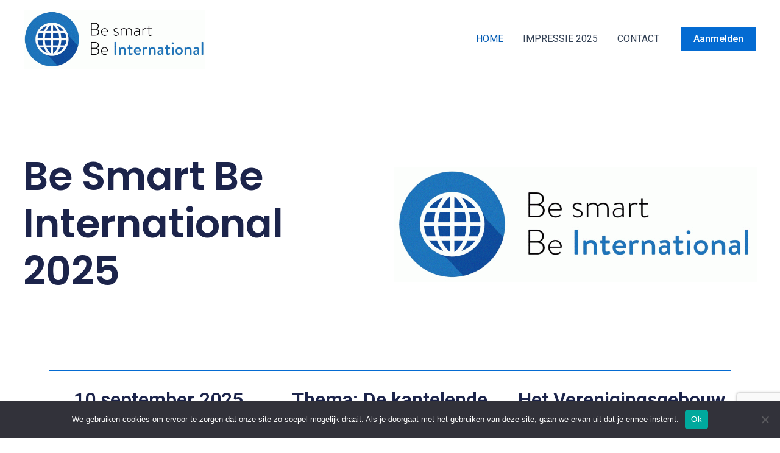

--- FILE ---
content_type: text/html; charset=utf-8
request_url: https://www.google.com/recaptcha/api2/anchor?ar=1&k=6LfHKOYeAAAAAAo0e0rrYsE2LFmWNQty4dwwLBe9&co=aHR0cHM6Ly9iZXNtYXJ0YmVpbnRlcm5hdGlvbmFsLmNvbTo0NDM.&hl=en&v=PoyoqOPhxBO7pBk68S4YbpHZ&size=invisible&anchor-ms=20000&execute-ms=30000&cb=5qdrx6nhwdoa
body_size: 48869
content:
<!DOCTYPE HTML><html dir="ltr" lang="en"><head><meta http-equiv="Content-Type" content="text/html; charset=UTF-8">
<meta http-equiv="X-UA-Compatible" content="IE=edge">
<title>reCAPTCHA</title>
<style type="text/css">
/* cyrillic-ext */
@font-face {
  font-family: 'Roboto';
  font-style: normal;
  font-weight: 400;
  font-stretch: 100%;
  src: url(//fonts.gstatic.com/s/roboto/v48/KFO7CnqEu92Fr1ME7kSn66aGLdTylUAMa3GUBHMdazTgWw.woff2) format('woff2');
  unicode-range: U+0460-052F, U+1C80-1C8A, U+20B4, U+2DE0-2DFF, U+A640-A69F, U+FE2E-FE2F;
}
/* cyrillic */
@font-face {
  font-family: 'Roboto';
  font-style: normal;
  font-weight: 400;
  font-stretch: 100%;
  src: url(//fonts.gstatic.com/s/roboto/v48/KFO7CnqEu92Fr1ME7kSn66aGLdTylUAMa3iUBHMdazTgWw.woff2) format('woff2');
  unicode-range: U+0301, U+0400-045F, U+0490-0491, U+04B0-04B1, U+2116;
}
/* greek-ext */
@font-face {
  font-family: 'Roboto';
  font-style: normal;
  font-weight: 400;
  font-stretch: 100%;
  src: url(//fonts.gstatic.com/s/roboto/v48/KFO7CnqEu92Fr1ME7kSn66aGLdTylUAMa3CUBHMdazTgWw.woff2) format('woff2');
  unicode-range: U+1F00-1FFF;
}
/* greek */
@font-face {
  font-family: 'Roboto';
  font-style: normal;
  font-weight: 400;
  font-stretch: 100%;
  src: url(//fonts.gstatic.com/s/roboto/v48/KFO7CnqEu92Fr1ME7kSn66aGLdTylUAMa3-UBHMdazTgWw.woff2) format('woff2');
  unicode-range: U+0370-0377, U+037A-037F, U+0384-038A, U+038C, U+038E-03A1, U+03A3-03FF;
}
/* math */
@font-face {
  font-family: 'Roboto';
  font-style: normal;
  font-weight: 400;
  font-stretch: 100%;
  src: url(//fonts.gstatic.com/s/roboto/v48/KFO7CnqEu92Fr1ME7kSn66aGLdTylUAMawCUBHMdazTgWw.woff2) format('woff2');
  unicode-range: U+0302-0303, U+0305, U+0307-0308, U+0310, U+0312, U+0315, U+031A, U+0326-0327, U+032C, U+032F-0330, U+0332-0333, U+0338, U+033A, U+0346, U+034D, U+0391-03A1, U+03A3-03A9, U+03B1-03C9, U+03D1, U+03D5-03D6, U+03F0-03F1, U+03F4-03F5, U+2016-2017, U+2034-2038, U+203C, U+2040, U+2043, U+2047, U+2050, U+2057, U+205F, U+2070-2071, U+2074-208E, U+2090-209C, U+20D0-20DC, U+20E1, U+20E5-20EF, U+2100-2112, U+2114-2115, U+2117-2121, U+2123-214F, U+2190, U+2192, U+2194-21AE, U+21B0-21E5, U+21F1-21F2, U+21F4-2211, U+2213-2214, U+2216-22FF, U+2308-230B, U+2310, U+2319, U+231C-2321, U+2336-237A, U+237C, U+2395, U+239B-23B7, U+23D0, U+23DC-23E1, U+2474-2475, U+25AF, U+25B3, U+25B7, U+25BD, U+25C1, U+25CA, U+25CC, U+25FB, U+266D-266F, U+27C0-27FF, U+2900-2AFF, U+2B0E-2B11, U+2B30-2B4C, U+2BFE, U+3030, U+FF5B, U+FF5D, U+1D400-1D7FF, U+1EE00-1EEFF;
}
/* symbols */
@font-face {
  font-family: 'Roboto';
  font-style: normal;
  font-weight: 400;
  font-stretch: 100%;
  src: url(//fonts.gstatic.com/s/roboto/v48/KFO7CnqEu92Fr1ME7kSn66aGLdTylUAMaxKUBHMdazTgWw.woff2) format('woff2');
  unicode-range: U+0001-000C, U+000E-001F, U+007F-009F, U+20DD-20E0, U+20E2-20E4, U+2150-218F, U+2190, U+2192, U+2194-2199, U+21AF, U+21E6-21F0, U+21F3, U+2218-2219, U+2299, U+22C4-22C6, U+2300-243F, U+2440-244A, U+2460-24FF, U+25A0-27BF, U+2800-28FF, U+2921-2922, U+2981, U+29BF, U+29EB, U+2B00-2BFF, U+4DC0-4DFF, U+FFF9-FFFB, U+10140-1018E, U+10190-1019C, U+101A0, U+101D0-101FD, U+102E0-102FB, U+10E60-10E7E, U+1D2C0-1D2D3, U+1D2E0-1D37F, U+1F000-1F0FF, U+1F100-1F1AD, U+1F1E6-1F1FF, U+1F30D-1F30F, U+1F315, U+1F31C, U+1F31E, U+1F320-1F32C, U+1F336, U+1F378, U+1F37D, U+1F382, U+1F393-1F39F, U+1F3A7-1F3A8, U+1F3AC-1F3AF, U+1F3C2, U+1F3C4-1F3C6, U+1F3CA-1F3CE, U+1F3D4-1F3E0, U+1F3ED, U+1F3F1-1F3F3, U+1F3F5-1F3F7, U+1F408, U+1F415, U+1F41F, U+1F426, U+1F43F, U+1F441-1F442, U+1F444, U+1F446-1F449, U+1F44C-1F44E, U+1F453, U+1F46A, U+1F47D, U+1F4A3, U+1F4B0, U+1F4B3, U+1F4B9, U+1F4BB, U+1F4BF, U+1F4C8-1F4CB, U+1F4D6, U+1F4DA, U+1F4DF, U+1F4E3-1F4E6, U+1F4EA-1F4ED, U+1F4F7, U+1F4F9-1F4FB, U+1F4FD-1F4FE, U+1F503, U+1F507-1F50B, U+1F50D, U+1F512-1F513, U+1F53E-1F54A, U+1F54F-1F5FA, U+1F610, U+1F650-1F67F, U+1F687, U+1F68D, U+1F691, U+1F694, U+1F698, U+1F6AD, U+1F6B2, U+1F6B9-1F6BA, U+1F6BC, U+1F6C6-1F6CF, U+1F6D3-1F6D7, U+1F6E0-1F6EA, U+1F6F0-1F6F3, U+1F6F7-1F6FC, U+1F700-1F7FF, U+1F800-1F80B, U+1F810-1F847, U+1F850-1F859, U+1F860-1F887, U+1F890-1F8AD, U+1F8B0-1F8BB, U+1F8C0-1F8C1, U+1F900-1F90B, U+1F93B, U+1F946, U+1F984, U+1F996, U+1F9E9, U+1FA00-1FA6F, U+1FA70-1FA7C, U+1FA80-1FA89, U+1FA8F-1FAC6, U+1FACE-1FADC, U+1FADF-1FAE9, U+1FAF0-1FAF8, U+1FB00-1FBFF;
}
/* vietnamese */
@font-face {
  font-family: 'Roboto';
  font-style: normal;
  font-weight: 400;
  font-stretch: 100%;
  src: url(//fonts.gstatic.com/s/roboto/v48/KFO7CnqEu92Fr1ME7kSn66aGLdTylUAMa3OUBHMdazTgWw.woff2) format('woff2');
  unicode-range: U+0102-0103, U+0110-0111, U+0128-0129, U+0168-0169, U+01A0-01A1, U+01AF-01B0, U+0300-0301, U+0303-0304, U+0308-0309, U+0323, U+0329, U+1EA0-1EF9, U+20AB;
}
/* latin-ext */
@font-face {
  font-family: 'Roboto';
  font-style: normal;
  font-weight: 400;
  font-stretch: 100%;
  src: url(//fonts.gstatic.com/s/roboto/v48/KFO7CnqEu92Fr1ME7kSn66aGLdTylUAMa3KUBHMdazTgWw.woff2) format('woff2');
  unicode-range: U+0100-02BA, U+02BD-02C5, U+02C7-02CC, U+02CE-02D7, U+02DD-02FF, U+0304, U+0308, U+0329, U+1D00-1DBF, U+1E00-1E9F, U+1EF2-1EFF, U+2020, U+20A0-20AB, U+20AD-20C0, U+2113, U+2C60-2C7F, U+A720-A7FF;
}
/* latin */
@font-face {
  font-family: 'Roboto';
  font-style: normal;
  font-weight: 400;
  font-stretch: 100%;
  src: url(//fonts.gstatic.com/s/roboto/v48/KFO7CnqEu92Fr1ME7kSn66aGLdTylUAMa3yUBHMdazQ.woff2) format('woff2');
  unicode-range: U+0000-00FF, U+0131, U+0152-0153, U+02BB-02BC, U+02C6, U+02DA, U+02DC, U+0304, U+0308, U+0329, U+2000-206F, U+20AC, U+2122, U+2191, U+2193, U+2212, U+2215, U+FEFF, U+FFFD;
}
/* cyrillic-ext */
@font-face {
  font-family: 'Roboto';
  font-style: normal;
  font-weight: 500;
  font-stretch: 100%;
  src: url(//fonts.gstatic.com/s/roboto/v48/KFO7CnqEu92Fr1ME7kSn66aGLdTylUAMa3GUBHMdazTgWw.woff2) format('woff2');
  unicode-range: U+0460-052F, U+1C80-1C8A, U+20B4, U+2DE0-2DFF, U+A640-A69F, U+FE2E-FE2F;
}
/* cyrillic */
@font-face {
  font-family: 'Roboto';
  font-style: normal;
  font-weight: 500;
  font-stretch: 100%;
  src: url(//fonts.gstatic.com/s/roboto/v48/KFO7CnqEu92Fr1ME7kSn66aGLdTylUAMa3iUBHMdazTgWw.woff2) format('woff2');
  unicode-range: U+0301, U+0400-045F, U+0490-0491, U+04B0-04B1, U+2116;
}
/* greek-ext */
@font-face {
  font-family: 'Roboto';
  font-style: normal;
  font-weight: 500;
  font-stretch: 100%;
  src: url(//fonts.gstatic.com/s/roboto/v48/KFO7CnqEu92Fr1ME7kSn66aGLdTylUAMa3CUBHMdazTgWw.woff2) format('woff2');
  unicode-range: U+1F00-1FFF;
}
/* greek */
@font-face {
  font-family: 'Roboto';
  font-style: normal;
  font-weight: 500;
  font-stretch: 100%;
  src: url(//fonts.gstatic.com/s/roboto/v48/KFO7CnqEu92Fr1ME7kSn66aGLdTylUAMa3-UBHMdazTgWw.woff2) format('woff2');
  unicode-range: U+0370-0377, U+037A-037F, U+0384-038A, U+038C, U+038E-03A1, U+03A3-03FF;
}
/* math */
@font-face {
  font-family: 'Roboto';
  font-style: normal;
  font-weight: 500;
  font-stretch: 100%;
  src: url(//fonts.gstatic.com/s/roboto/v48/KFO7CnqEu92Fr1ME7kSn66aGLdTylUAMawCUBHMdazTgWw.woff2) format('woff2');
  unicode-range: U+0302-0303, U+0305, U+0307-0308, U+0310, U+0312, U+0315, U+031A, U+0326-0327, U+032C, U+032F-0330, U+0332-0333, U+0338, U+033A, U+0346, U+034D, U+0391-03A1, U+03A3-03A9, U+03B1-03C9, U+03D1, U+03D5-03D6, U+03F0-03F1, U+03F4-03F5, U+2016-2017, U+2034-2038, U+203C, U+2040, U+2043, U+2047, U+2050, U+2057, U+205F, U+2070-2071, U+2074-208E, U+2090-209C, U+20D0-20DC, U+20E1, U+20E5-20EF, U+2100-2112, U+2114-2115, U+2117-2121, U+2123-214F, U+2190, U+2192, U+2194-21AE, U+21B0-21E5, U+21F1-21F2, U+21F4-2211, U+2213-2214, U+2216-22FF, U+2308-230B, U+2310, U+2319, U+231C-2321, U+2336-237A, U+237C, U+2395, U+239B-23B7, U+23D0, U+23DC-23E1, U+2474-2475, U+25AF, U+25B3, U+25B7, U+25BD, U+25C1, U+25CA, U+25CC, U+25FB, U+266D-266F, U+27C0-27FF, U+2900-2AFF, U+2B0E-2B11, U+2B30-2B4C, U+2BFE, U+3030, U+FF5B, U+FF5D, U+1D400-1D7FF, U+1EE00-1EEFF;
}
/* symbols */
@font-face {
  font-family: 'Roboto';
  font-style: normal;
  font-weight: 500;
  font-stretch: 100%;
  src: url(//fonts.gstatic.com/s/roboto/v48/KFO7CnqEu92Fr1ME7kSn66aGLdTylUAMaxKUBHMdazTgWw.woff2) format('woff2');
  unicode-range: U+0001-000C, U+000E-001F, U+007F-009F, U+20DD-20E0, U+20E2-20E4, U+2150-218F, U+2190, U+2192, U+2194-2199, U+21AF, U+21E6-21F0, U+21F3, U+2218-2219, U+2299, U+22C4-22C6, U+2300-243F, U+2440-244A, U+2460-24FF, U+25A0-27BF, U+2800-28FF, U+2921-2922, U+2981, U+29BF, U+29EB, U+2B00-2BFF, U+4DC0-4DFF, U+FFF9-FFFB, U+10140-1018E, U+10190-1019C, U+101A0, U+101D0-101FD, U+102E0-102FB, U+10E60-10E7E, U+1D2C0-1D2D3, U+1D2E0-1D37F, U+1F000-1F0FF, U+1F100-1F1AD, U+1F1E6-1F1FF, U+1F30D-1F30F, U+1F315, U+1F31C, U+1F31E, U+1F320-1F32C, U+1F336, U+1F378, U+1F37D, U+1F382, U+1F393-1F39F, U+1F3A7-1F3A8, U+1F3AC-1F3AF, U+1F3C2, U+1F3C4-1F3C6, U+1F3CA-1F3CE, U+1F3D4-1F3E0, U+1F3ED, U+1F3F1-1F3F3, U+1F3F5-1F3F7, U+1F408, U+1F415, U+1F41F, U+1F426, U+1F43F, U+1F441-1F442, U+1F444, U+1F446-1F449, U+1F44C-1F44E, U+1F453, U+1F46A, U+1F47D, U+1F4A3, U+1F4B0, U+1F4B3, U+1F4B9, U+1F4BB, U+1F4BF, U+1F4C8-1F4CB, U+1F4D6, U+1F4DA, U+1F4DF, U+1F4E3-1F4E6, U+1F4EA-1F4ED, U+1F4F7, U+1F4F9-1F4FB, U+1F4FD-1F4FE, U+1F503, U+1F507-1F50B, U+1F50D, U+1F512-1F513, U+1F53E-1F54A, U+1F54F-1F5FA, U+1F610, U+1F650-1F67F, U+1F687, U+1F68D, U+1F691, U+1F694, U+1F698, U+1F6AD, U+1F6B2, U+1F6B9-1F6BA, U+1F6BC, U+1F6C6-1F6CF, U+1F6D3-1F6D7, U+1F6E0-1F6EA, U+1F6F0-1F6F3, U+1F6F7-1F6FC, U+1F700-1F7FF, U+1F800-1F80B, U+1F810-1F847, U+1F850-1F859, U+1F860-1F887, U+1F890-1F8AD, U+1F8B0-1F8BB, U+1F8C0-1F8C1, U+1F900-1F90B, U+1F93B, U+1F946, U+1F984, U+1F996, U+1F9E9, U+1FA00-1FA6F, U+1FA70-1FA7C, U+1FA80-1FA89, U+1FA8F-1FAC6, U+1FACE-1FADC, U+1FADF-1FAE9, U+1FAF0-1FAF8, U+1FB00-1FBFF;
}
/* vietnamese */
@font-face {
  font-family: 'Roboto';
  font-style: normal;
  font-weight: 500;
  font-stretch: 100%;
  src: url(//fonts.gstatic.com/s/roboto/v48/KFO7CnqEu92Fr1ME7kSn66aGLdTylUAMa3OUBHMdazTgWw.woff2) format('woff2');
  unicode-range: U+0102-0103, U+0110-0111, U+0128-0129, U+0168-0169, U+01A0-01A1, U+01AF-01B0, U+0300-0301, U+0303-0304, U+0308-0309, U+0323, U+0329, U+1EA0-1EF9, U+20AB;
}
/* latin-ext */
@font-face {
  font-family: 'Roboto';
  font-style: normal;
  font-weight: 500;
  font-stretch: 100%;
  src: url(//fonts.gstatic.com/s/roboto/v48/KFO7CnqEu92Fr1ME7kSn66aGLdTylUAMa3KUBHMdazTgWw.woff2) format('woff2');
  unicode-range: U+0100-02BA, U+02BD-02C5, U+02C7-02CC, U+02CE-02D7, U+02DD-02FF, U+0304, U+0308, U+0329, U+1D00-1DBF, U+1E00-1E9F, U+1EF2-1EFF, U+2020, U+20A0-20AB, U+20AD-20C0, U+2113, U+2C60-2C7F, U+A720-A7FF;
}
/* latin */
@font-face {
  font-family: 'Roboto';
  font-style: normal;
  font-weight: 500;
  font-stretch: 100%;
  src: url(//fonts.gstatic.com/s/roboto/v48/KFO7CnqEu92Fr1ME7kSn66aGLdTylUAMa3yUBHMdazQ.woff2) format('woff2');
  unicode-range: U+0000-00FF, U+0131, U+0152-0153, U+02BB-02BC, U+02C6, U+02DA, U+02DC, U+0304, U+0308, U+0329, U+2000-206F, U+20AC, U+2122, U+2191, U+2193, U+2212, U+2215, U+FEFF, U+FFFD;
}
/* cyrillic-ext */
@font-face {
  font-family: 'Roboto';
  font-style: normal;
  font-weight: 900;
  font-stretch: 100%;
  src: url(//fonts.gstatic.com/s/roboto/v48/KFO7CnqEu92Fr1ME7kSn66aGLdTylUAMa3GUBHMdazTgWw.woff2) format('woff2');
  unicode-range: U+0460-052F, U+1C80-1C8A, U+20B4, U+2DE0-2DFF, U+A640-A69F, U+FE2E-FE2F;
}
/* cyrillic */
@font-face {
  font-family: 'Roboto';
  font-style: normal;
  font-weight: 900;
  font-stretch: 100%;
  src: url(//fonts.gstatic.com/s/roboto/v48/KFO7CnqEu92Fr1ME7kSn66aGLdTylUAMa3iUBHMdazTgWw.woff2) format('woff2');
  unicode-range: U+0301, U+0400-045F, U+0490-0491, U+04B0-04B1, U+2116;
}
/* greek-ext */
@font-face {
  font-family: 'Roboto';
  font-style: normal;
  font-weight: 900;
  font-stretch: 100%;
  src: url(//fonts.gstatic.com/s/roboto/v48/KFO7CnqEu92Fr1ME7kSn66aGLdTylUAMa3CUBHMdazTgWw.woff2) format('woff2');
  unicode-range: U+1F00-1FFF;
}
/* greek */
@font-face {
  font-family: 'Roboto';
  font-style: normal;
  font-weight: 900;
  font-stretch: 100%;
  src: url(//fonts.gstatic.com/s/roboto/v48/KFO7CnqEu92Fr1ME7kSn66aGLdTylUAMa3-UBHMdazTgWw.woff2) format('woff2');
  unicode-range: U+0370-0377, U+037A-037F, U+0384-038A, U+038C, U+038E-03A1, U+03A3-03FF;
}
/* math */
@font-face {
  font-family: 'Roboto';
  font-style: normal;
  font-weight: 900;
  font-stretch: 100%;
  src: url(//fonts.gstatic.com/s/roboto/v48/KFO7CnqEu92Fr1ME7kSn66aGLdTylUAMawCUBHMdazTgWw.woff2) format('woff2');
  unicode-range: U+0302-0303, U+0305, U+0307-0308, U+0310, U+0312, U+0315, U+031A, U+0326-0327, U+032C, U+032F-0330, U+0332-0333, U+0338, U+033A, U+0346, U+034D, U+0391-03A1, U+03A3-03A9, U+03B1-03C9, U+03D1, U+03D5-03D6, U+03F0-03F1, U+03F4-03F5, U+2016-2017, U+2034-2038, U+203C, U+2040, U+2043, U+2047, U+2050, U+2057, U+205F, U+2070-2071, U+2074-208E, U+2090-209C, U+20D0-20DC, U+20E1, U+20E5-20EF, U+2100-2112, U+2114-2115, U+2117-2121, U+2123-214F, U+2190, U+2192, U+2194-21AE, U+21B0-21E5, U+21F1-21F2, U+21F4-2211, U+2213-2214, U+2216-22FF, U+2308-230B, U+2310, U+2319, U+231C-2321, U+2336-237A, U+237C, U+2395, U+239B-23B7, U+23D0, U+23DC-23E1, U+2474-2475, U+25AF, U+25B3, U+25B7, U+25BD, U+25C1, U+25CA, U+25CC, U+25FB, U+266D-266F, U+27C0-27FF, U+2900-2AFF, U+2B0E-2B11, U+2B30-2B4C, U+2BFE, U+3030, U+FF5B, U+FF5D, U+1D400-1D7FF, U+1EE00-1EEFF;
}
/* symbols */
@font-face {
  font-family: 'Roboto';
  font-style: normal;
  font-weight: 900;
  font-stretch: 100%;
  src: url(//fonts.gstatic.com/s/roboto/v48/KFO7CnqEu92Fr1ME7kSn66aGLdTylUAMaxKUBHMdazTgWw.woff2) format('woff2');
  unicode-range: U+0001-000C, U+000E-001F, U+007F-009F, U+20DD-20E0, U+20E2-20E4, U+2150-218F, U+2190, U+2192, U+2194-2199, U+21AF, U+21E6-21F0, U+21F3, U+2218-2219, U+2299, U+22C4-22C6, U+2300-243F, U+2440-244A, U+2460-24FF, U+25A0-27BF, U+2800-28FF, U+2921-2922, U+2981, U+29BF, U+29EB, U+2B00-2BFF, U+4DC0-4DFF, U+FFF9-FFFB, U+10140-1018E, U+10190-1019C, U+101A0, U+101D0-101FD, U+102E0-102FB, U+10E60-10E7E, U+1D2C0-1D2D3, U+1D2E0-1D37F, U+1F000-1F0FF, U+1F100-1F1AD, U+1F1E6-1F1FF, U+1F30D-1F30F, U+1F315, U+1F31C, U+1F31E, U+1F320-1F32C, U+1F336, U+1F378, U+1F37D, U+1F382, U+1F393-1F39F, U+1F3A7-1F3A8, U+1F3AC-1F3AF, U+1F3C2, U+1F3C4-1F3C6, U+1F3CA-1F3CE, U+1F3D4-1F3E0, U+1F3ED, U+1F3F1-1F3F3, U+1F3F5-1F3F7, U+1F408, U+1F415, U+1F41F, U+1F426, U+1F43F, U+1F441-1F442, U+1F444, U+1F446-1F449, U+1F44C-1F44E, U+1F453, U+1F46A, U+1F47D, U+1F4A3, U+1F4B0, U+1F4B3, U+1F4B9, U+1F4BB, U+1F4BF, U+1F4C8-1F4CB, U+1F4D6, U+1F4DA, U+1F4DF, U+1F4E3-1F4E6, U+1F4EA-1F4ED, U+1F4F7, U+1F4F9-1F4FB, U+1F4FD-1F4FE, U+1F503, U+1F507-1F50B, U+1F50D, U+1F512-1F513, U+1F53E-1F54A, U+1F54F-1F5FA, U+1F610, U+1F650-1F67F, U+1F687, U+1F68D, U+1F691, U+1F694, U+1F698, U+1F6AD, U+1F6B2, U+1F6B9-1F6BA, U+1F6BC, U+1F6C6-1F6CF, U+1F6D3-1F6D7, U+1F6E0-1F6EA, U+1F6F0-1F6F3, U+1F6F7-1F6FC, U+1F700-1F7FF, U+1F800-1F80B, U+1F810-1F847, U+1F850-1F859, U+1F860-1F887, U+1F890-1F8AD, U+1F8B0-1F8BB, U+1F8C0-1F8C1, U+1F900-1F90B, U+1F93B, U+1F946, U+1F984, U+1F996, U+1F9E9, U+1FA00-1FA6F, U+1FA70-1FA7C, U+1FA80-1FA89, U+1FA8F-1FAC6, U+1FACE-1FADC, U+1FADF-1FAE9, U+1FAF0-1FAF8, U+1FB00-1FBFF;
}
/* vietnamese */
@font-face {
  font-family: 'Roboto';
  font-style: normal;
  font-weight: 900;
  font-stretch: 100%;
  src: url(//fonts.gstatic.com/s/roboto/v48/KFO7CnqEu92Fr1ME7kSn66aGLdTylUAMa3OUBHMdazTgWw.woff2) format('woff2');
  unicode-range: U+0102-0103, U+0110-0111, U+0128-0129, U+0168-0169, U+01A0-01A1, U+01AF-01B0, U+0300-0301, U+0303-0304, U+0308-0309, U+0323, U+0329, U+1EA0-1EF9, U+20AB;
}
/* latin-ext */
@font-face {
  font-family: 'Roboto';
  font-style: normal;
  font-weight: 900;
  font-stretch: 100%;
  src: url(//fonts.gstatic.com/s/roboto/v48/KFO7CnqEu92Fr1ME7kSn66aGLdTylUAMa3KUBHMdazTgWw.woff2) format('woff2');
  unicode-range: U+0100-02BA, U+02BD-02C5, U+02C7-02CC, U+02CE-02D7, U+02DD-02FF, U+0304, U+0308, U+0329, U+1D00-1DBF, U+1E00-1E9F, U+1EF2-1EFF, U+2020, U+20A0-20AB, U+20AD-20C0, U+2113, U+2C60-2C7F, U+A720-A7FF;
}
/* latin */
@font-face {
  font-family: 'Roboto';
  font-style: normal;
  font-weight: 900;
  font-stretch: 100%;
  src: url(//fonts.gstatic.com/s/roboto/v48/KFO7CnqEu92Fr1ME7kSn66aGLdTylUAMa3yUBHMdazQ.woff2) format('woff2');
  unicode-range: U+0000-00FF, U+0131, U+0152-0153, U+02BB-02BC, U+02C6, U+02DA, U+02DC, U+0304, U+0308, U+0329, U+2000-206F, U+20AC, U+2122, U+2191, U+2193, U+2212, U+2215, U+FEFF, U+FFFD;
}

</style>
<link rel="stylesheet" type="text/css" href="https://www.gstatic.com/recaptcha/releases/PoyoqOPhxBO7pBk68S4YbpHZ/styles__ltr.css">
<script nonce="dLuWO-P9rRB1MSiMNMOABQ" type="text/javascript">window['__recaptcha_api'] = 'https://www.google.com/recaptcha/api2/';</script>
<script type="text/javascript" src="https://www.gstatic.com/recaptcha/releases/PoyoqOPhxBO7pBk68S4YbpHZ/recaptcha__en.js" nonce="dLuWO-P9rRB1MSiMNMOABQ">
      
    </script></head>
<body><div id="rc-anchor-alert" class="rc-anchor-alert"></div>
<input type="hidden" id="recaptcha-token" value="[base64]">
<script type="text/javascript" nonce="dLuWO-P9rRB1MSiMNMOABQ">
      recaptcha.anchor.Main.init("[\x22ainput\x22,[\x22bgdata\x22,\x22\x22,\[base64]/[base64]/[base64]/[base64]/[base64]/UltsKytdPUU6KEU8MjA0OD9SW2wrK109RT4+NnwxOTI6KChFJjY0NTEyKT09NTUyOTYmJk0rMTxjLmxlbmd0aCYmKGMuY2hhckNvZGVBdChNKzEpJjY0NTEyKT09NTYzMjA/[base64]/[base64]/[base64]/[base64]/[base64]/[base64]/[base64]\x22,\[base64]\\u003d\\u003d\x22,\[base64]/XSRceULCmsOETBwnw5dmwqAMcDB2dFU6w7nDrsKcwrFCwpg5ImQrYcKsAQZsPcKhwqfCkcKpfMO2YcO6w7bCqsK1KMO6HMK+w4M2wp4gwo7Co8Kpw7oxwqNew4DDlcKsB8KfScKmWSjDhMKxw64xBFDChsOQEEvDmybDpVbCjWwBQjHCtwTDiUNNKkR3V8OMTMO/w5J4AEHCuwtkI8KifjVgwrsXw5bDnsK4IsKBwrLCssKPw5psw7hKHMK2N2/DjMOoUcO3w6vDkQnChcODwociCsOBFCrCgsOWGnhwG8OGw7rCiT/DqcOEFGAYwofDqk7CtcOIwqzDgMOfYQbDscKHwqDCrH3CukIMw5zDm8K3wqoBw6kKwrzCqsKjwqbDvXzDisKNwonDr1hlwrhEw5U1w4nDksK7XsKRw6kAPMOcdsKkTB/[base64]/[base64]/ChynCgB0OdcO2w4VTw7DDmi/DiXLCkTIRNUzDmm7Ds3Qtw6kaVXPCnMOrw7/DucOFwqVjMsOaNcOkKsO3Q8KzwocCw4A9L8OFw5oLwrHDimIcA8O5QsOoKMKEVTbChsKJGiDCncKowobCgnTCgEMFdcOWwrjCoz8SVgpZwrfCtsOZwqsOw6cawp/Cujgaw7/Dg8OswpgTBmvDl8KtFVZFJUjDk8Kpw6Mqw4FcO8KoCEPCrEIEfcKTw6bCjkdeBm8hw4TCsSNewqUiwrrCr2rCi3k7EsKOeHPCrsKOw64STi/[base64]/[base64]/DpsOIw6zDtMKIVGBTZhrCtR7DhcKIOwXCkR7DggnDrMOqw4JfwoZ5w4rCk8KywrvCtsKieHnDi8KNw5BqHQwxw5kDOcOjF8K9JcKAw5IOwrHDn8Ojw7dSV8K9wrzDtj8pwqPDjcOXUcKnwqYqasO3UMKNDcOWYMOfw4zDlE/[base64]/Dh8KAw5DCiMOOw6ouAMOVwp3CiMKMLcOKwooUwqHDgMKtwq7Ck8KNEDMGwpJFWk/[base64]/[base64]/MU7CrhklUsK7QXhCQ8OoPcKIwp7DjMOLfSnDqi3DriTCi04VwoNUwowGAcO2w6vDpWgaY3k7w7p1OCV+w43CgEFkwq14w6Vuw6VyB8O/PVduw47CtF7Cj8Otw6nCjsOfwq4SEW7ClBomw6fCnMKow40/woNdw5fDsGrCmkPCqcOyBsKSwrYxPT0pJcOPXcK+VgFSeH14ecOhFMOhWcOyw6VETCtDwoPCpcOHV8OTE8OEwq/CrcKxw6bDi1bDt1AqbsK+cMKZIcOjKsOcAcKZw7V8wqFLwr/Ch8O1XxpnUsKEwonCnl7Dp1l/AsO1NiIEFGPDun0VM0nDkSzDgMKSw5bDjXpEwo/Cg209Q01aUcOuwo4Qw6pZw792PHbCiHJ4wpFmTVDCvArDokfDssOHw7zClisqJ8OkwpbDrsOHEwMieXsywrsaSMKjwqDChWIhw5dnRkoMwqBCwp3DnwEqPzxKw5UdQcO2JcObwqbCmMKbw5FCw4/CoAnDp8OCwp0jMcKRw7gpwrh0ZQ9yw50EMsK0Rx7CrsOGGMOUe8KFAsObOcKucRPCo8OCLcOaw6BmGBEywrDDgkXDugHDvMOOBgjDiGAqwqdANsK2wqMUw7BEPsKyMcO+LgUZMygBw4wpw5/CjB7Dg0Y4w4XCgMOXQzkkcMOTwoHCj1UOw6c1XMOUw7vCtsKUwo7CsWjDnXliJHcMXMK1RsKeS8OAU8KEwpk/w6Vfw5JVQ8Odw7UMBMOmRTBKQcOuwrwIw5rCoxQYaylpw59NwrrDty9uwrvCosO/FyBBMsK+LA7CiwnCkcKDWsOKHkTDjlXChcKHe8OtwqJIwp3Cv8KIN1fCjMO+T3ttwohaexDDtnjDmSTDnnrDtUdDw7Irw4l3wpVow5Z0woPDo8O+VMOjTsK2wovDmsO+w5VxOcOoEDvDisOewo/CnMOUw5kWZjXDnQPCmcK8PD8ZwpzDo8KqOUjCsE7CsWkUw4bCjsKxbTBOFkkVwrULw57ChgA+w5FeTsOswoRmw5AIw6rDqQ1Wwrhrwo7DmUVpBsK/K8O1BmXDlU5yeMODwr9dwrDChRtRwrMQwpYZW8Ozw6lAwofDm8KnwoU2TWDDplDCj8ObbUrCvMORN3/[base64]/woZdYgvDlBU1w70WMsOMw4hxYcKpPcO8IG5Dw7XDnjfCt07Cqn3DkUTCqWLDj14rVHjCg1bDt0xLVsOTwrIMwpJUwqIUwqN1w7VyS8OTLBrDskBsCMKFw4MFfBIZwpVXLsKwwo5qw5TDq8K9wo5uNsOjwrIuFcK/wqHDjsOGw4bCuyh3wrzDuTQgK8OeNcKzZcKEw5IGwph4w587ZEPCoMOKK0/[base64]/EHVhwoolb8OSw5lSw4VBw7TCtRwgw7DDmcO7w5PCnMOrCl4uD8OMPTzDmFbDtyBtwpHCu8KKwojDqjHDisK4IQzDrsKEwr/CjsOJRjPCpmfCpFIdwp7DqcKxFsKIXsKNw7hcwpTDocOIwqEKw7nCgMKAw73ChC/Dv0pcdMOawqsrC1bCpcK6w5LCgsOCwpbColfCh8OTw7bCpgnCocKYw4fCt8Kbw4NUD0FrDsOfwpo/w4pjasOCAjcQe8KwHyzDt8OsNMOLw6rCuz/CgDVFXSFbwqHDkgkjVlbCtsKIID3DnMOtw7t0HVnCvSXCl8OSw5MCwqbDicO6YkPDq8Ojw74AXcKXwrDDjsKfNwEDeFrDnFUgwpZMLcKWCsOxwrwMwpkZw67ChMOjE8K/w55AwpDDl8O1woQgwoHCu0LDtMOTLXpuwonCgRA/DsKfScOOwp7CiMOQw6HDkEvCncKfG0Jgw4fDonHCvGPDklTDtcKjwoUBwpnCm8KtwoFUYypnWMO+aGcQwo/DsgR5d0VGR8OtesOVwpHDpQ4owp7DrTd/w4jDnMORwqdEwqTCkEjCq3fCqsKHH8KQN8O7wqUiw61XwqbDlcKmW30yKznCj8OZw5UGw7LCrkYdw6V4FMK6wrPCmsK4HsKdw7XDqMKxw4JPw41aBwx4wrUFfgnCmUHCgMOYOEDDk3vDgytTBcKtwq7Dpz8awozCisOgJlJzw6DDvcOBZcKNCC/[base64]/Dh8O7Ih/[base64]/[base64]/ChsOEwpLDoi4yKhdjwoHDlC3DoMKwDAfCjDhLw5/DhSHDvycew5kKw4HDmMONw4VmwoDCoyfDhMOXwptgLzE5wpsECMK3wq/CpWXDuRbDiAbCqcK9w79Fw5DCg8Kywo/[base64]/[base64]/DrMOdw5NFw7AFXRrDklPDpVPClkjCrMOZw4svT8OpwpE/OsOTEMOgWcKAw73ClsOjwp5NwpEUw6jDqx1sw7obwpTCkB1YQcKwf8OfwqLCjsO3WD5kwprDoAsQJS1pYCTCtcKFC8KvTBFtUsKyBcOcwozCkMO5wpXCgMK1O3vDmMOEdMOHw53DtcK/VUbDs0YCw7DDpsKVXQzCscObwp/[base64]/Cm8OZw7Z1EnzChMOARMOUwofCmMOSwqfDsBDDtcK+CCrCqQ/CimrCng1ocsKHwqPCiwjCvnc1SS3Dijo8wpLDkcKJLEEew5VNw4wtwobDh8KKw6wbwrFxwp3DqsKJfsO6U8K6YsKBw77CqcO0w6YgQsKtfyR3w6/Ck8KsU1hGK3JHTWplwqfCkVs0QzYEET/DrDTDrFDClzM8w7HDgTU4wpXCrQ/CsMKdw4o+WFIOQ8O4ek/[base64]/Cq8K8ZsOWDH4LZ8O6w5VFZMOuaA3DmMKHHcKEw50Nw6cyACTDgcOcVMOibl7CocKEw7Qpw5dUw7zCicO+w5ZOT0EtWcKqw60SNsO1woYPw5pVwpdLAsKnQSXCvcOeIsKVQMOXEifCjcO+wrLCq8OAYXZOw63Dnz4LLA7Cg3/DjgEtw4vDuwbCowgwcV3CjGU9woXDhMOyw7HDqiAKw5nDqcOqw7zCuyA3EcO2wqZHwrVRLMOnAzbCssKkZMKuVXnCgsKzw4VUwoscfsK0wofDkkVxw4zDrsOPCz/Cqh0fw4ZEw6vDhsO3w7MawqfClnUkw4tjw4c5KFzCiMO5LcOOOMOtE8Kjc8K3BDhhQjhwdXHCusOOw5jCnX10wo49wpLDksOZL8K0wpXDvHZAwqMhDE7DoXrCmzYtw7N5JhjCtnFIwqNOwqR3D8KGTEZ6w5cqXsOaP283w5ZFwrHCo1caw6IPw5hFw6/[base64]/DtMO8airCm3/[base64]/[base64]/[base64]/CgMO/[base64]/CusKdbHQfwr/Ds8KuwqAxw64vw53DtwzCnsKMw6t4w4VPw4RGwr1cEcKbF27DuMOcwqDDnsONPMOHw5jDpXBIXMOfdlfDg31kRcKpKcO4w6R8RXARwqdmworCt8OGWHvDlMKyGcOmJMOow6PChgpTYMKzwpxAO1/[base64]/[base64]/fRE9H8OHSm5nwrdWGMKyw4nCo8Kkw4Y4wrrDp1Y1wqUKwppLdhMFOsKuE0DDpjTCg8OIw5sHw65tw5B9VF9QI8KWAyvCk8KhT8OXKVBSQQXDi3hawrXCkVNHH8OVw5BjwqdPw6gawrZpXG5ZGsOUasOlw79/[base64]/DscKGw4TCr8K7wpp9Px7CncKGwozDuGVSDMKgw6jCkxlYwpZYCQ8swq0CBFDDnVsdw4UXIHRCwp/[base64]/ChETDt0RofiZVK8KBwowJYcOcwq/DmkHDosKZwq1BVMK7TG/CicO1CDQhEzEowp8gwoB+bUPDq8OUUWXDj8KtLHAdwpU3K8ONw5XCiyTDmFrClirCsMKbwoTCoMK6FMKfSkPDnHZCw7VgasO5w6s+w6wWE8O/BgfDu8KaYsKDw5jDp8KhQHEfO8K7w67Dqmtxw43Co0XChcK2FsKNDwHDqh/DugTCgMOoK2DDiiU7wqhfBUNKCcOxw4lCUsKPw5HCv0HCi17Ct8KFw7zDvRNRw5fDox5TKMOGwq7DhjbCmT9bw47Cl0EBworCs8K7S8OnQsKqw4PCjXE9URXDumR5wpRwcyXChAwNwoPCqcO/[base64]/DvsORfMOpwpLChyLCvy0oZMOuHS53A8Ofw7NrwqIFwoLCn8ODHBFnw4/CqCfCu8K9XR9Sw4bCthrCr8OYwrrDqXbCnR4bIhbDmyQeJ8KdwpjDlDTDh8OmIibCjFlvC1dCdMKoQSfCmMO+woxkwqwkw6heLsO9wr/Dj8OMwp/DrUjCoG4uO8KlAMOMNVXCj8OVeQAadsOVf2dKARLDosOWwr3DhSnDksKXw4Y8w4QUwpgFwosnbAvChMOVJ8KUSsKmNcKuWcK/woQjw45HKz4bEVc3w5TCkHfDjXtuwpfChsOeVw5DEDPDu8KYPQ5lMMK7DGXCqsKFRjUDwqBiwqzCnsObf0DChDPCkcKlwqTCmcK4KhfCmF7DqGDCmsOiFVzDjT4JCz7CjR9Ww6TDncOtYTPDpBkmw53CicK/w6zCicKLeX1KYBIYAcKhwoRzIsKpJmR/w6UJw6/CownDs8Oiw58/Q2FnwoBcw4ldw4zCkxbCqMKmw4M/wrk2w6HDlnMAMWrDh3vCvmtnIgAdVMKuwr9qTMOcw6bCncKsDcOjwqTCjcKrTRZPQA3DoMObw5Q+UTPDhFwaAiFYGcOKBzHCs8Kiw7g8czoBQx/DucK/IMKYAMKRwrzDvMOnDGTDumjDuj0Jw6nDrsKDXzrCpA4MOn3CghFywrUeTMK8NxjDsBrDpcKte34rPXvClCAgw7UcXHMWwpF9wpFmakTDgcKnwqjCi1QmbMONE8OjTMOheWs8N8KVEsKgwrB/w4DCghtgNh/DkBwJMMKSA3lxPSgtG2UpLjjCmXnDpkTDlTQHwpcsw4xLWsKgVW5uCMKbwrLDlsOLw43Ckid+wq83H8KUQ8O/E0jColx3w4p8FW3DuADClcOVw7zCpl4qaiDDjmsfJcO3w60EKSU7X3NwFUZRGyrCp1LCk8K9ESDDjQ3DowXCihjDtD/DuDrCrxjDtsOCKsKVM2bDtcKdQ2VJPD1bZh/[base64]/DtitRwogYwqTCtirChhVRwqrDoQ7CnMKEcDMbUyvCpMK/VMOXwrElWsKPwoLCn2bCvcKHAMOzHhDDqyNbw4jCsgfCoGU1c8Kyw7LDqyHCksKvP8K6dC9HW8OuwrsyIibCrxzCg0xqJMKdG8OjwonDhCLDsMOpez3DqQvCmUMiccKewoTCmh7DmRbCk1/DlkzDkXnCtjtxDRnCusK/D8OZw5jChMKxEhpAwrHDiMOmw7cTVE5OOsKEwrM/L8OJw7Ruw6vCo8KkHXA4wrrCpT4Lw6bDmUZqwo0OwoN4bHHCrcOcw7nCqcKDXC/CpVDCgsK8IcOuwqZ9Q2PDqV3DvFQvP8Ogw7VaG8KMKSbDhUDCtDsWw61qAQjDk8Kjwpwowr/DrWnDimJtGUd+OMOHVSRVw5JpaMOew6Nmw4AKfBZww7EOw4XCmsO2EcOIw7vCoxbDiF18S1HDtsK3Gztaw57CvDjClcOSwpEMSmzDt8OxPGvCh8O7GlYic8K0VMO/w61QZVXDkMO5wrTDlQrCs8O5QsKMZMKtXMOufG0FKsKSwrbDmww0wo80HlHDrzbDrC3DtsKrKFIFw7LDqsOdw7TChsOVwqcewpA/[base64]/[base64]/Cu8KPecKdI8K7OhRHQcK5w5DCkcKawpB0a8Kjw60LLi0BcAfDjsKWw6xLw7YqLsKew6kfBWlJJkPDjU1uw4rCuMKzw53Cj0UDwqVhMBbCk8KZe2l6wqnChsObTiVFDz/[base64]/HsObC1kqcCHClTzCq8K1CSpAw4Mjw7/Dt05hHxzCtwdQcsOcMcOXw7zDiMOtwqvCiCTCjiXDlHB8w63CnizCosOcwrXDgRnDn8OjwoQcw5taw60mw4Q1LWHCkEnDoz0Tw7PCmiFxKMOdwp0cwqZkBcKFw6DCusOwDMKLwq/DgDPCnB/[base64]/Di2pIwrBVZEjCv3glwqjDm8OMKyIeRHFsagHDi8O+wqvDmTN2w4kHEA4uG3Bgw64gVVl1bmgjMXvCkBpCw7HDrA7Cp8KMw5PCpiNIIFAdwonDh3/[base64]/CnsOVTikbwr8ORMOUUMOKw57DqMKPW0tjw585woU+F8Orw6cfA8KHw6d/acKRwpNhe8OqwqUlCcKKMMOXGMKNFsOUUcOOAi/DvsKcwrhUwqPDmAPCi0XCtsKZwo8NY3JyD0HCjsKXwovCklnDlcKbfsOCQnQge8OZwoUFT8OqwrYjQsOywrhsVMOCLcO/w4kLfsKYBsOxwp7CjHFyw7MnUX3DmX3CvsKrworDpjIvAzDDmMOAwo48w4vClMOfw7XDpGXCgRoVHFsEBsOHwrpZTcOtw7jChsKkSsKhDcKmwo4/wq/[base64]/[base64]/[base64]/B1fDhWrCmcOAwoLCs8OJBRLCnW/[base64]/[base64]/wqvCh8O5NsK8w7XCl1/CgsOcYMKjwrwNIiLDhsOtF8OjwqsnwoJmw7RqJMKaVWNUwo9vw7ckFsK4w5zDrUMKW8O0T3V3wrPCt8KZw4Ylw4diw6Q0wrDDpcKEEcO+DcO1wr14wr7DklnCncOfMml9VcOqHsK/UmFlVHzCscOPUsK/w7wkOMKCwr1zwqZUwr5NPMKIwoLClMOHwq4BHsOXZMO4Zy7CnsKrwrfDm8OHw6LCskweW8KhwpHDq1EZw7zCvMKTBcO9wrvCv8OHGGFPw6/CjzsUwp/Cj8KqcVIXUMOlSz7Dv8OtwozDkQBcD8KUCF3DmMK8dVkHQ8O2RGJNw7bCl34Pw5plHHDDksKRwoXDvMOcwrvDj8ODccObw63CrcKcUMOzw6zDtcKMwpHDsl4aG8KYwonDs8Otw5w/HRwAacKVw6nCkAdtw4Raw6PCsmEpwrzDkUjCm8Kkw5/Dt8Oxwp7CsMKfQsKQKMKLA8Kfw6BpwpMzw6pkw73DisOuw5E9JsKYQ1HDoD3DjTjDp8KbwqjCp3LCuMO2Xh1LVx3ClTDDisOVJcK2XnzCv8KcJHw3V8Ohe0PCrMK4H8OBw6VtSk46w5/DjcKBwr3DnAUQwqLDisKxKcKZC8OfQjPDsGc0byTDrjbCtSPDkHAMwrB6YsOow7EeUsOWZcK+WcOmwqJGezjDscK/wpN0AMKBwqp6wr/ChE5bwoTDqxtsX1sEPw7CgcOkw5t9wo3CtcOYwrhCw5TDiW8sw5orSsKIScOLRsK8wrjCk8KADzrCi34XwpsSwr8VwpYVw75TKsOHw6HCiDo1NcOtHzzDvMKAMSDDjml9X2jDqDXDl2TDvMKYwp5IwrlXdC/DiyRSwobCuMKBw4lHTcKYRBrDlhPDgMOhw4EwbsOtw5xoRMOAwonCvMKIw4XDusK0wp90w5I3VcOzwr8UwrHCoGBCO8KMw4LDiDhWwr/DmsOABDlsw5hWwobDpMKUwrUZA8K9wpQFw7nDqcOQCsODAcOpw6BOBhTCqsKrw5lieEzDh1bCrCdPw4PCrFBswoDCk8O1FcKMDiJAwrXDocK0BHTDosKgAmrDjVLDnWzDqCQwecOSGsOAWsOww6Few5oZwpTDgMKTwo3CnzrCisOuwqEyw7rDh1/Dn392OxsOMRbCuMKZwqgsBcO5woZtwogrwr4dNcKbw5DCmcO1TBZzBcOswqxHw7bCkSgfbMKvazzCmcKiCsOxdMOcw6USw6tAYcKGYMKTLcKWw5rDmMO2wpTDnMO6D2rCrsKxw4ozw4/DtlZEwohpwobDoRMuw4vCviBTwoHDssK1HQQ7BMKJw4hsKXHDhlbDgMKlwqI9w5PClnjDrMK3w7QQZiErw4Yfw7jCqcKccMKBwpTDiMKSw79jw5jCqMKewpUFKcK+wpQJwpDCkkcuTlgiw7DDukALw4jDl8K3DsOBwr9EKsOoKcOTwo0PwqDDncO5wq/Dk0DDkAXDtgrDlw7CgMOmXEvDtMOdw5xveXHDhBrCq13DoDjDpgIDwq/[base64]/fBUvw61hZcOVwqHCrFfCv8KvwoXClMK+DQbDpjbCj8KAf8OoJ30YL3M3w5HDt8OUw7sewr5nw7Fow59vIkYBG2cZwqjCq3cceMOowqfChsKVejrCtcKifGARwo9AB8OWwpjDscOew6NqAHlPwpVce8OzIx/Dm8KTwq8lw4zDjsOFGcK/[base64]/bMOvwpPDmMKQYMOrw685wpsvwoZmJsK2w5nCgMOVw5LDgsOKwr0gIMOEHUDCngREwr8Ew6RqQcKqMiI/OhHCq8OTZzlVEkMvwqwZwrzCqWTCr0ZAw7ENM8OQGcOywrdzEMOUAFlEwoPChMKFK8OgwqnDmD5CI8KEw4TCvMOcZnfDpsOEVsO5w4zDssKme8KFdsOjw5nDmntfwpEHwrvCv3IbYcKfTgtxw7LCtzTCvMOKe8ONHcObw5DCu8OzZ8KnwrnDrMOPwpQJXk0Owo/[base64]/[base64]/RFVjwoXCjsOcSkJnIcOSfMOzPBLCrsOawpp/SMO8ARUxw7rCu8OrSMOcw4fCqX7CoV0LQy8jIEPDlMKGw5TCoU8YPsO/NMO4w5XDgcKIBsO3w7ASAMOOwoYzwphvwo3Co8O9VcKgwpnDnsKSK8OGw5HDpMOTw5rDsm3DiCd8w7hZKsKew4fCusKkSsKFw6rCvsOWJho9w4HDssOyCMK0IcK7wrILQsOoNsKWw5tmasKAfBJAwpzCrMOjLT82L8K2wpPDpjRIVXbCqsOGBMORTlFXXW/DgcK1DD9rSHgcV8KXX1vDhcOCUsKuMsOGwqfCp8OBbx/ClU1owq3DlcO8wqrDkMOFRQvDv13DksOcw4MQXhzCrMOew7rCh8KVJMKKw5stPkjCpHdtEUjCm8OSOUHDqFDDvixiwpdLHgHChlwFw4rDlDpxwqHDgcOdwofCuVDDlMOSw4FuwobCicOzwogswpFpwoDDokvCgMOtORYdfsKXHRE1GMOXwoHCvsOxw7/Cv8KEw63CqsKgdWDDlcOJwqfCv8OqbnMiwoUlFBYAHsOnbMKdGsK3wpYLw6I6Gzg2w63Dv19/woYlw4bCoDA8w4jChcOzwoLDuzhXLHpfbSDCkcOKAyQCwohQeMOlw6Zrc8OnLsK2w67Dl3HDk8KTwrjCoDhRw5nDlw/Ck8OmRsKSwoXCmkpKw414NMOqw6BmI2fCnmVGZ8OIwrrDusO0w7zCqSRWw74/KQ3DmRTCuETDu8OVbitow7vDjsOYwr7DocK9wrvCjcOrOT7CicKhw7/DkFUlwrXDln/DvMOKVcKcwqbCkMKIUj/Dl2XCncKjAsKUwobCpGpUw5fCkcOYw6lYL8KII0HCmMO+TVhpw43CtjQbXMOKw4QFPMOvw5MLwqc5w4APwpUCd8Kkw4DCjMK6wpzDp8KPCGvDv2DDqG/CkSNMwq3CsnMlZ8KSw75qe8O7OCImXgNMDMOPwo7Dr8KQw4HCn8KXfMOKE38fMcKVZXcVw4vDg8OXw5vDisO5w7daw4ZAMcOZwr7DqgbDr0k9w64Jw7FMwqfCiVYBFkxWwoNYwrLCoMKbbFEhd8Ogwp4DGW0Gw7Vfw5woK2cjw4DCigjDrVY8YsKkSD/CmcOVNHh8EVvDi8OMwr3DlyARVsO4w5TCrDFMKVjDqxLDrVQ0wrFfJ8KRw4vCq8KXBWUqwpzCqADCoAN4w5UDw5jCr2g8SzU/woTCp8KYKcK+DB3DiXbDm8KgwrrDlGxGDcKYcG7DkCbCkcOrwoBCZijDt8K/[base64]/T8KyCn3CkmbCrcKJw4MAZ8ObdDE6GsK+w4vCk3HDosKEDMKHw7DDt8KGw5g/ZinDs0TDoydCw7tTwozCk8K7w7/CmMOtw6XDiCRYesKYQUw0ZEzDjEAGwrbCpgrCrnHCrcOGwoZUw54+OMKQWsO+YsKtwqpFeDrCjcO3w4d6G8OcWSfDqcKTwprCr8K1Cj7Cq2cITMO5wrrCgHfCny/DmAXCmsOeM8O8wo1pBMO/SQgiHMOiw5nDlcK2wrVGTi7DscOMw6jCo0vCkkLDinhnIMKlD8KFwqvCsMOow4PDhQ/DsMOAGMO7UhjDiMK4wrgKHD3ChUPDjcKLRFZ9wp8OwrpRw4FNwrPDpsOKQcK0w6XDvMKuCAkvwrl+w7ciS8OWQ1s/wpMHwqXCtMKTeCRIcsO9wr/CksOWwqjCvT08GsOiCMKGeS8fVEPCoE4Hw7/DgcOrwrfDhsKyw5DDmMOwwp0RwonDsDYUwqVmNUZVS8KDw5rDhijCmibDsjY+w6LDkcOXIUrDvQZpegrDqkfCthNcwqE2wp3Dm8KPw4bCrg7DvMOawq/Cv8OewocRFcO0GcKlIC1MayBbHsOmw41cwrohwpwQw4hsw59dwqt2wq7DvsOZXCkTw4cxUyjCqcOEH8KQw5TDrMKZN8K8SALDoDLDkcKiSynDg8KYwpvCj8KwUcKAbMKqGcKmEUfCrsKAEUwFwot6bsOBw4QEw5nDt8KhE0tAw7kQHcO6aMKFSWTDtm/Dv8KMAMOWSsKtT8KBSlx8w4EAwr4Lw6R2bcOJw7PCl0PDpcOdw4bDj8KFw7HCj8Ofw6zCvsOlw5fDoDNqFFNNa8KswrYqfnvCpWHCvTTDhsKsTMK9w7soJsKKH8KAUMOMZWdoLcKIDFQrYDHCsx7DkDpDPMOnw6/DlsOww5E6C1TDqGU/[base64]/DosKpGEhdwrRxwr1Pw4bDvGsjPWstNcKow7RbX3bCmMOEW8KkKsKww5BYw6bDtS3CmGXCqibDnsKrecKFBXI/[base64]/[base64]/CgMOKLsKJbG7CtjF1csOcw49yw7hQw7nCpcOhwqHCp8OYIcOLYAvDn8OAwpPCg3dNwq5yYsOxw7xNfMOhLVzDllfCv3hYEsOmb1LDjsOtwpHCgzjConnCvcKEGGkDwpDDgzvDnmXDtw1UL8OXY8OWPB3Dv8Odwo/[base64]/Ds18UwrF/w6B9IcKlCHVsYDMDwql+wr3CqQ4iS8OEEcKSbcO+w77CusOVJzDCjMO3M8KYRsKtw64vw7UqwrTCi8O7w6p0wrHDq8KVwrkDwrTDrG/CmmAfwpcWw5FZw6bDrjpaAcKzw6zDqMO0bFkVXMKjwqtkwprCoUQ0wpzDusOowr7DnsKbwq/[base64]/CrELDjkU+wqzDmzPDoAdTEX1Sw7DCuQ3CvcKvTiNoSMOLI37ChcOtw63DtBDCm8KwUU9ew6JuwrtYUSTChiXDncOHw4gbw7PChjfDvB1lwpvDowcHMmwkwqINwqrDt8Omw7ELw7F6TcOqaEc8Ky1kSHzDqMOzw5Q1w5Eiwq/[base64]/DncKow6IuwrUwVwZwwrnDs27DpMKhw4jCscOrwqPCn8OXwpQPQMKgWAbCr2/DlMOfwp46GMKkKHrCqjLDocOtw63DvMK4d33CocKeEwXCgH4aWsOXwqbDpMKBw49TAEdOSGDCqMKFw74Yd8OVIn7DhMKNf0TCnMOXw75pSMKEQ8O2fcKAAsKewpFAw4rClEQHwqlvw5jDnwpuw7LCr2gzwoHDr19iK8OJwp5Ww5TDvHLClmw/wrvCocOhw53Ch8Kgw7ZGF1FXQWXChk5PccKVRmHClsKzZwFOScO9wrcnKy8HXcOSwp/[base64]/CrMOIf8Kvwr5/[base64]/DmnPDjRgZSCU3aSQ1SsO0wppzwpAcBycNw7bCjRhAwrfCoVNvwqgjflPCllQhwprDlMKKw6IfISbCpTjDpsKHM8O0w7PCnVBiNcKCwpvCscKYPUx4wrHCpsOdFsONwofDlyDCkWU7T8O5wprDk8O0ZcK1wp5Xw6sJCGrDtsKhMRo/GR/Cg1zDn8KBw5bDg8ONw6fCqMOyQMKLwrDCvDjDkg7DmUI+wqzDs8KBe8KkMMKfEEAlwpMTwrYoWA/DggpIw4fDlwzCv2ErwrrDoRTCumtKw4bCv146w6lMw7vDpivDrwkxw5vDhX1XCmFRXl/[base64]/Cg8Ovw4lPw7DDlcOKRl0RQsKTwqjDk8Ohw7cOJwMww78mbVnCowzDn8ONwpLCh8OxSMKpaibDgTEDwq8lw7Z4wqXCiH7DisOuYSzDiUDDucO6wpPDqB7DkGvChcO1w6ViDg/CuEMrwqxiw5dhw4deDMOZFkdyw4HCmcKCw43CtzvCgCjCm3rDj0rCvxxjd8OVBwlQGcOfwrnClBZmwrLCuDXCtsK6IMKGclPDj8Onwr/[base64]/ChcKEwqvCksKOwoUkcTLDsWUKw6zCpsKefAFtw6Fxw6JTwrzCssKxw7HDv8OabToNwpArwqReTVfCpcK9w4YNwqZAwp9OdhLDgsKfAg8KMR/Ct8K1EsOLw6rDqMO0dMKkw6oqNsKswoQ1wqTCo8KcSXpdwoEWw4RmwpM/w4nDnsKmaMKWwo5Qey/Dq2FdwpMTKD4Vwqoyw7rDs8O/[base64]/ClcKnNXXCpDNuwrchwrNMH8KcY2w9TcKuFlfDiQAmwp0Owo7DvsOScMKaIMOLwqRsw6zDtMK7ZcKxScKtVMO4ako7wq/ChMKgLxnCkUnDp8ODd3YGUBpLBR3CqMOnNsKBw79zEsKlw6pWHnDCknLCtDTCo1nCr8OgfA3DpsOJA8KRwrx7RcKpMwjCicKwawQHBMO/IgRRwpdbYsK1IhvDtsKqw7fCgA0zBcKiAkRgwoUFw4nDl8O9EsKuA8ONwr1/w4/DhsKXw6TCpnkHWsKrwqIAwrvCs1kXw7DDjnjClsOewoUcwr/DkRbDrRV9w5h4aMKQw6zCk2fDjsKlw7DDncKGw68fIcOawod7N8KqVMKBZMKhwo/Dky5Jw4FXWkEHTUgkS3fDv8KJLBrDjsOyYMO1w5LCqRzDjsKtWwEhIsOlQWZKZsOuCRjDjSwWKsKWw7PCt8KUM1HDiGLDv8OXwqDCmMKqf8KOw7nCpR3Ct8KYw6N+wpcbExbDmyoYwrNewopAO1sqwrrCicKgKsOnTQTDnnRwwp7DocO/woHDgEdnwrLDpMKiXMKKUCVcagDDongCUMKpwqDDvm4DNkUjWA3Ck2/Dix0KwqExMF/CujvDj3RFFsOJw5PCuWnDo8OuQFhAw4gjV29Cw4DDt8Ozw6cFwr8xw71nworCrwkfUGrClXMNRMK/[base64]/DrEBPwp51aWfCinxsw6TCv8KwfAvCi8K+eMOSw7DCpxQKHcOHwrzCqRZvG8Oyw5Qlw6ROwrLDnS/[base64]/A17CiUQFC8Klw64/worCpyV1wrvDkgbDl8OOwqTDssOJw5HCtsKEwrpOXsKLIiXCkMOgMMKbQsKqwpEpw4/DmHAOwo7DpSxowoXDpH1ycizDqU3CscKlwqXDr8O4w5tqTyRQw6nDv8KOZMOKwoVPwr3ClsOSw6fDn8KGGsOBw4jCrWkiw5EGcCsdw48ifcO2WiRfw58qwqPCvEcsw7/[base64]/[base64]/DpsK7woULY8OGwrgCacKHwqPDn8KSwr9+bcK9wqtcwqPCux7CncKfwrtXKsKndXBZwpjCm8KDCcK3ZkFof8Ovw5QbfsKiccKAw6gTMgUxeMK/PsOMwpVbOMOrUMOlw5Jaw53DhBDDi8KYwo3CqUXCq8OkJX7DvcK0HsKECsKmw7nDgAovHMK0wpvDgsKeFcOrwqc9w5zClkp4w4YXMMKnwoTClMORUcOTX2/ClGARbwplVyvCpwnCjsKVSQQCwrXDsnF1wqDDgcOTw67DvsOdLUDCgAzDjA/DvUIUPcKdAQ84wrDCtMOiDsO8NWBTFMKjw6ZJw7DDgcOGK8Keb0zCnyPCpcKLasOTC8KZwoULw7rCuG58esKewrFKw5wow5UDw4Btwqk0w6LCv8O2QFzDiw5NDzrDk3PCthIlQBkHwpUOw5XDnMOFwrl2WsKqBXh/JMOrL8KxSMKQwodjwpBMSMOnG2VBwpfCiMOhwrHDuSlyfUTCigBbHsKJTkfDiF3Ct1jCh8K3XcOkw7vCmcOPTcOEKF/CssKZw6cmwqoodcOLwrjDpyTDqcKsbhdKwrcvwr3CnT7DgSTCnxcywqRGG0/[base64]/BnhtH8KDwoJJw43Cin1mSF7Ds0MpEMOjw4HDhsOLw5MyesK7CMOScsK6w7bCpBpsF8OSw4fDkHHDhsKJamIywr/DhVAyAMO0Xx3CqMKDw7oqwoRQwqvDmltnw6nDo8Ktw5jDg2pKwr/DosOYIExdwonDusKyScKYwqlTZRNhw5dyw6PDjGVVwpfDmj5RfCXDsizChT7DjsKIBcOCw4c2dgTCkB3DsV7CjR7DoAcrwqtKw75yw5/[base64]/w71IbmYNMWzDmQsgw5pVwolvw5zClsOXw7bDuSXCpcKnShnDhy/ChsKYwodgwpIdQSbCgMKkGwAkYkx7UzXDvF0uw4vDq8OAfcO0W8K9ESYnwph4wo/DuMKPw6tQDcKSwrFEWsKew5kew7VTJikhwo3Cl8OSwrHDp8O9YsOXwooLwpHDlMKtw6tLwq1Gw7TDtw5OT0PDssOHAsKtw6keasO9e8OoQj/DlcK3O18Tw5jCsMKhdsKLKEnDuUHClcKDQ8KcHMOrQsKxwok2w4vCkklow4QpC8O5w53Dh8OXdQYkw67Cj8OlcsKwQkM3woJadcODwpFxDsK0OsOrwr8Ow4bCtX4aK8KDOcKkFBvDicOQBsONw6DCqRUoMWlfHG0AOyAEw4/DhCFaSMOHw4zDlMOMw73DicOVY8O5wqTDr8OuwoHDl1g\\u003d\x22],null,[\x22conf\x22,null,\x226LfHKOYeAAAAAAo0e0rrYsE2LFmWNQty4dwwLBe9\x22,0,null,null,null,1,[21,125,63,73,95,87,41,43,42,83,102,105,109,121],[1017145,623],0,null,null,null,null,0,null,0,null,700,1,null,0,\[base64]/76lBhnEnQkZnOKMAhnM8xEZ\x22,0,0,null,null,1,null,0,0,null,null,null,0],\x22https://besmartbeinternational.com:443\x22,null,[3,1,1],null,null,null,1,3600,[\x22https://www.google.com/intl/en/policies/privacy/\x22,\x22https://www.google.com/intl/en/policies/terms/\x22],\x225YRSegqVszxHxdJAfjip4jsQXcEMIigT43PeOOEwwqs\\u003d\x22,1,0,null,1,1769103506006,0,0,[234,166],null,[76,172,97],\x22RC-eRQcSxLjVVJbZw\x22,null,null,null,null,null,\x220dAFcWeA6plwXCxUeErwNjVaQ54cCg9MQQ0HjKstRMfyVmYnA3wXbWjnzrKdmaVl-GwLGh7IZMCrwtoWN9amdR7EqeuXH_boKneA\x22,1769186306141]");
    </script></body></html>

--- FILE ---
content_type: text/css
request_url: https://besmartbeinternational.com/wp-content/uploads/elementor/css/post-1021.css?ver=1759310068
body_size: 786
content:
.elementor-1021 .elementor-element.elementor-element-04b52ae{--spacer-size:50px;}.elementor-1021 .elementor-element.elementor-element-38d4fd3b > .elementor-container{min-height:62vh;}.elementor-1021 .elementor-element.elementor-element-38d4fd3b{transition:background 0.3s, border 0.3s, border-radius 0.3s, box-shadow 0.3s;padding:0% 3% 0% 3%;}.elementor-1021 .elementor-element.elementor-element-38d4fd3b > .elementor-background-overlay{transition:background 0.3s, border-radius 0.3s, opacity 0.3s;}.elementor-1021 .elementor-element.elementor-element-35494980 > .elementor-widget-wrap > .elementor-widget:not(.elementor-widget__width-auto):not(.elementor-widget__width-initial):not(:last-child):not(.elementor-absolute){margin-bottom:11px;}.elementor-1021 .elementor-element.elementor-element-35494980 > .elementor-element-populated{padding:0% 5% 0% 0%;}.elementor-1021 .elementor-element.elementor-element-7e681809{text-align:left;}.elementor-1021 .elementor-element.elementor-element-7e681809 .elementor-heading-title{color:#1C244B;font-family:"Poppins", Sans-serif;font-size:65px;font-weight:600;text-transform:none;font-style:normal;text-decoration:none;line-height:1.2em;letter-spacing:0px;word-spacing:0em;}.elementor-1021 .elementor-element.elementor-element-2c2d8cb1 > .elementor-widget-wrap > .elementor-widget:not(.elementor-widget__width-auto):not(.elementor-widget__width-initial):not(:last-child):not(.elementor-absolute){margin-bottom:0px;}.elementor-1021 .elementor-element.elementor-element-13f54fb img{width:100%;}.elementor-1021 .elementor-element.elementor-element-34b3dcd{--divider-border-style:solid;--divider-color:var( --e-global-color-astglobalcolor0 );--divider-border-width:1px;}.elementor-1021 .elementor-element.elementor-element-34b3dcd .elementor-divider-separator{width:100%;}.elementor-1021 .elementor-element.elementor-element-34b3dcd .elementor-divider{padding-block-start:7px;padding-block-end:7px;}.elementor-1021 .elementor-element.elementor-element-042b2fd{text-align:center;}.elementor-1021 .elementor-element.elementor-element-042b2fd .elementor-heading-title{color:#1C244B;}.elementor-1021 .elementor-element.elementor-element-9e4e705{text-align:center;}.elementor-1021 .elementor-element.elementor-element-9e4e705 .elementor-heading-title{color:#1C244B;}.elementor-1021 .elementor-element.elementor-element-6d332ca{text-align:center;}.elementor-1021 .elementor-element.elementor-element-6d332ca .elementor-heading-title{color:#1C244B;}.elementor-1021 .elementor-element.elementor-element-4f4694f{text-align:left;}.elementor-1021 .elementor-element.elementor-element-0394275 > .elementor-widget-wrap > .elementor-widget:not(.elementor-widget__width-auto):not(.elementor-widget__width-initial):not(:last-child):not(.elementor-absolute){margin-bottom:20px;}.elementor-1021 .elementor-element.elementor-element-0394275 > .elementor-element-populated{transition:background 0.3s, border 0.3s, border-radius 0.3s, box-shadow 0.3s;}.elementor-1021 .elementor-element.elementor-element-0394275 > .elementor-element-populated > .elementor-background-overlay{transition:background 0.3s, border-radius 0.3s, opacity 0.3s;}.elementor-1021 .elementor-element.elementor-element-5f952d7{text-align:center;}.elementor-1021 .elementor-element.elementor-element-5f952d7 .elementor-heading-title{color:#1C244B;font-family:"Poppins", Sans-serif;font-size:65px;font-weight:600;text-transform:none;font-style:normal;text-decoration:none;line-height:1.2em;letter-spacing:0px;word-spacing:0em;}.elementor-1021 .elementor-element.elementor-element-7a4142e{text-align:left;}body.elementor-page-1021:not(.elementor-motion-effects-element-type-background), body.elementor-page-1021 > .elementor-motion-effects-container > .elementor-motion-effects-layer{background-color:#FFFFFF;}@media(max-width:1024px){.elementor-1021 .elementor-element.elementor-element-38d4fd3b > .elementor-container{min-height:500px;}.elementor-1021 .elementor-element.elementor-element-38d4fd3b{margin-top:5%;margin-bottom:0%;padding:0% 5% 0% 5%;}.elementor-1021 .elementor-element.elementor-element-35494980 > .elementor-element-populated{padding:0% 35% 0% 0%;}.elementor-1021 .elementor-element.elementor-element-7e681809 .elementor-heading-title{font-size:42px;}.elementor-1021 .elementor-element.elementor-element-2c2d8cb1 > .elementor-element-populated{margin:10% 0% 0% 0%;--e-column-margin-right:0%;--e-column-margin-left:0%;}.elementor-1021 .elementor-element.elementor-element-0394275 > .elementor-widget-wrap > .elementor-widget:not(.elementor-widget__width-auto):not(.elementor-widget__width-initial):not(:last-child):not(.elementor-absolute){margin-bottom:15px;}.elementor-1021 .elementor-element.elementor-element-5f952d7 .elementor-heading-title{font-size:45px;}}@media(max-width:767px){.elementor-1021 .elementor-element.elementor-element-38d4fd3b > .elementor-container{min-height:0vh;}.elementor-1021 .elementor-element.elementor-element-38d4fd3b{margin-top:8%;margin-bottom:0%;padding:0% 5% 0% 5%;}.elementor-1021 .elementor-element.elementor-element-35494980 > .elementor-element-populated{padding:0% 0% 0% 0%;}.elementor-1021 .elementor-element.elementor-element-7e681809{text-align:center;}.elementor-1021 .elementor-element.elementor-element-7e681809 .elementor-heading-title{font-size:28px;line-height:1.1em;}.elementor-1021 .elementor-element.elementor-element-2c2d8cb1 > .elementor-element-populated{margin:15% 0% 0% 0%;--e-column-margin-right:0%;--e-column-margin-left:0%;}.elementor-1021 .elementor-element.elementor-element-5f952d7 .elementor-heading-title{font-size:28px;line-height:1.1em;}}@media(min-width:768px){.elementor-1021 .elementor-element.elementor-element-35494980{width:50.521%;}.elementor-1021 .elementor-element.elementor-element-2c2d8cb1{width:49.479%;}.elementor-1021 .elementor-element.elementor-element-229824f{width:15.086%;}.elementor-1021 .elementor-element.elementor-element-3a970cc{width:17.124%;}.elementor-1021 .elementor-element.elementor-element-7816bb5{width:19.996%;}.elementor-1021 .elementor-element.elementor-element-783e0e6{width:16.928%;}.elementor-1021 .elementor-element.elementor-element-0976f2b{width:13.514%;}}@media(max-width:1024px) and (min-width:768px){.elementor-1021 .elementor-element.elementor-element-35494980{width:100%;}.elementor-1021 .elementor-element.elementor-element-2c2d8cb1{width:100%;}}